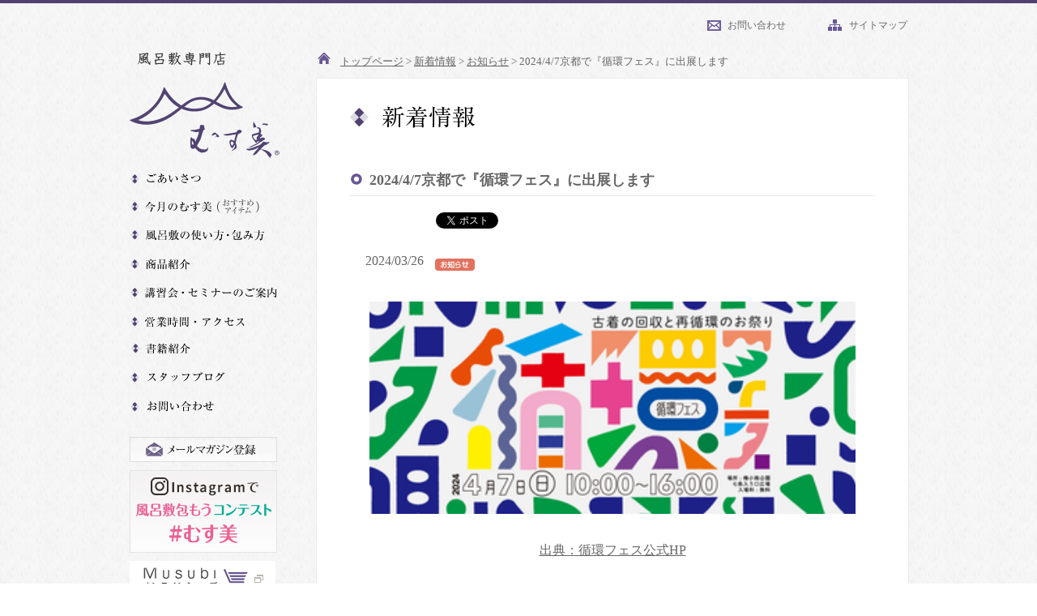

--- FILE ---
content_type: text/html
request_url: https://www.kyoto-musubi.com/news/announce/202447.html
body_size: 5821
content:
<!DOCTYPE html PUBLIC "-//W3C//DTD XHTML 1.0 Transitional//EN" "http://www.w3.org/TR/xhtml1/DTD/xhtml1-transitional.dtd">
<html xmlns="http://www.w3.org/1999/xhtml" xml:lang="ja" lang="ja">
<head>
<meta http-equiv="Content-Type" content="text/html; charset=UTF-8" />
<meta http-equiv="Content-Style-Type" content="text/css" />
<meta http-equiv="Content-Script-Type" content="text/javascript" />
<meta name="description" content="京都　和文化研究所 風呂敷(ふろしき)専門店「むす美」のホームページ。" />

<link rel="stylesheet" href="https://www.kyoto-musubi.com/css/import.css" type="text/css" media="all" />
<script type="text/javascript" src="https://www.kyoto-musubi.com/js/onoff.js"></script>
<script type="text/javascript" src="https://www.kyoto-musubi.com/js/heightLine.js"></script>


<link rel="stylesheet" href="https://www.kyoto-musubi.com/css/jquery.lightbox-0.5.css" type="text/css" media="all" />
<script type="text/javascript" src="https://www.kyoto-musubi.com/js/lightbox/jquery.js"></script>
<script type="text/javascript" src="https://www.kyoto-musubi.com/js/lightbox/jquery.lightbox-0.5.js"></script>
<script type="text/javascript" src="https://www.kyoto-musubi.com/js/lightbox/lightbox-place.js"></script>





<script type="text/javascript" src="https://www.kyoto-musubi.com/js/jquery.min.js"></script>
<script type="text/javascript">
    jQuery.noConflict();
</script>
<script type="text/javascript" src="https://www.kyoto-musubi.com/js/scroll.js"></script>
<script type="text/javascript" src="https://www.kyoto-musubi.com/js/mouseover.js"></script>


<script type="text/javascript">
 // PCサイトをスマートフォンで見たときだけリンク表示
    if ((navigator.userAgent.indexOf('iPhone') > 0 || navigator.userAgent.indexOf('iPad') > -1) || navigator.userAgent.indexOf('iPod') > 0 || navigator.userAgent.indexOf('Android') > 0) {
    document.write ('<div id="spSite"><p><a href="https://www.kyoto-musubi.com/" id="btnSpsite"><img src="/img/common/sptop.png" width="560" height="80"></a></p></div>');
    }
</script>

<title>2024/4/7京都で『循環フェス』に出展します | 新着情報 | 風呂敷(ふろしき)専門店　むす美(R)</title>
</head>
<body>
<!-- Google Tag Manager -->
<noscript><iframe src="//www.googletagmanager.com/ns.html?id=GTM-WPRD2F"
height="0" width="0" style="display:none;visibility:hidden"></iframe></noscript>
<script>(function(w,d,s,l,i){w[l]=w[l]||[];w[l].push({'gtm.start':
new Date().getTime(),event:'gtm.js'});var f=d.getElementsByTagName(s)[0],
j=d.createElement(s),dl=l!='dataLayer'?'&l='+l:'';j.async=true;j.src=
'//www.googletagmanager.com/gtm.js?id='+i+dl;f.parentNode.insertBefore(j,f);
})(window,document,'script','dataLayer','GTM-WPRD2F');</script>
<!-- End Google Tag Manager -->
<a name="pagetop" id="pagetop"></a>
<div id="cover">
<div id="header">
<ul><li class="header_icn1"><a href="https://www.kyoto-musubi.com/inquiry/index.php">お問い合わせ</a></li><li class="header_icn2"><a href="https://www.kyoto-musubi.com/sitemap.html">サイトマップ</a></li></ul>
</div>

<div id="contents">
<div id="side">
<div id="logo"><a href="https://www.kyoto-musubi.com/"><img src="https://www.kyoto-musubi.com/img/common/logo.gif" alt="風呂敷(ふろしき)専門店 むす美(R)" width="185" height="131" /></a></div>


<ul>
<li><a href="https://www.kyoto-musubi.com/greeting/index.html"><img src="https://www.kyoto-musubi.com/img/common/menu01_off.gif" alt="ごあいさつ" width="185" height="30" /></a></li>
<li><a href="https://www.kyoto-musubi.com/musubi/index.html"><img src="https://www.kyoto-musubi.com/img/common/menu02_off.gif" alt="今月のむす美" width="185" height="30" /></a></li>
<li><a href="https://www.kyoto-musubi.com/wrap/index.html"><img src="https://www.kyoto-musubi.com/img/common/menu03_off.gif" alt="風呂敷の使い方・包み方" width="185" height="30" /></a></li>
<li><a href="https://www.kyoto-musubi.com/product/index.html"><img src="https://www.kyoto-musubi.com/img/common/menu04_off.gif" alt="商品紹介" width="185" height="30" /></a></li>
<li><a href="https://www.kyoto-musubi.com/event/index.html"><img src="https://www.kyoto-musubi.com/img/common/menu05_off.gif" alt="講習会・セミナーのご案内" width="185" height="30" /></a></li>
<li><a href="https://www.kyoto-musubi.com/shopdata/tokyo.html#access"><img src="https://www.kyoto-musubi.com/img/common/menu06_off.gif" alt="営業時間・アクセス" width="185" height="30" /></a></li>
<li><a href="https://www.kyoto-musubi.com/shopdata/book.html"><img src="https://www.kyoto-musubi.com/img/common/menu09_off.gif" alt="書籍紹介" width="185" height="30" /></a></li>
<li><a href="https://www.kyoto-musubi.com/blog/index.html"><img src="https://www.kyoto-musubi.com/img/common/menu07_off.gif" alt="スタッフブログ" width="185" height="30" /></a></li>
<li><a href="https://www.kyoto-musubi.com/inquiry/"><img src="https://www.kyoto-musubi.com/img/common/menu08_off.gif" alt="お問い合わせ" width="185" height="30" /></a></li>
</ul>


<div class="side_bnr01"><a href="https://www.kyoto-musubi.com/mailmagazine/index.php" class="jquery-hover"><img src="https://www.kyoto-musubi.com/img/common/bnr_mail_mag.gif" alt="メールマガジン登録" width="182" height="31" /></a></div>
<div class="side_bnr08"><a href="//www.kyoto-musubi.com/news/tokyo/instagram.html#more" target="_blank" class="jquery-hover"><img src="/img/common/insta_bna_side.jpg"></a></div>
<div class="side_bnr02"><a href="https://musubi-online.com/" target="_blank" class="jquery-hover"><img src="https://www.kyoto-musubi.com/img/common/bnr_onlineshop.gif" alt="オンラインショップ" width="180" height="43" /></a></div>
<div class="side_bnr03"><a href="http://www.ymds.co.jp" target="_blank" class="jquery-hover"><img src="https://www.kyoto-musubi.com/img/common/bnr_corp.gif" alt="山田繊維株式会社" width="180" height="43" /></a></div>
<div class="side_bnr09"><a href="https://www.instagram.com/furoshiki_musubi/?hl=ja" target="_blank" class="jquery-hover"><img src="/img/common/bnr_insta.gif"></a></div>
<div class="side_bnr04"><a href="http://twitter.com/#!/musubi_yamada" target="_blank" class="jquery-hover"><img src="https://www.kyoto-musubi.com/img/common/bnr_twitter.png" alt="twitter" width="105" height="22" /></a></div>
<div class="side_bnr05"><a href="http://www.facebook.com/furoshiki.musubi" target="_blank" class="jquery-hover"><img src="https://www.kyoto-musubi.com/img/common/bnr_facebook.png" alt="faecebook" width="87" height="25" /></a></div>



</div>
<div id="main">
<h1>


  <a href="https://www.kyoto-musubi.com/">トップページ</a> &gt; 
<a href="https://www.kyoto-musubi.com/news/">新着情報</a>



 &gt; <a href="https://www.kyoto-musubi.com/news/announce/">お知らせ</a>

  &gt; <span class="b_crumb_title">2024/4/7京都で『循環フェス』に出展します</span>



</h1>



<div id="page2">
<h2><img src="https://www.kyoto-musubi.com/img/news/h2_title.gif" alt="新着情報" width="116" height="28" /></h2>
<h3 id="h3_line">2024/4/7京都で『循環フェス』に出展します</h3>
<div id="b-sns-wrap">
<ul id="b-sns">
<li class="fb-like"><iframe src="//www.facebook.com/plugins/like.php?href=https%3A%2F%2Fwww.kyoto-musubi.com%2Fnews%2Fannounce%2F202447.html&amp;layout=button_count&show_faces=true&width=120&action=like&colorscheme=light&height=21" scrolling="no" frameborder="0" style="border:none; overflow:hidden; width:100px; height:21px;" allowTransparency="true"></iframe>
</li>
<li class="twitter-button"><a href="https://twitter.com/share" class="twitter-share-button">ツイート</a><script>!function(d,s,id){var js,fjs=d.getElementsByTagName(s)[0];if(!d.getElementById(id)){js=d.createElement(s);js.id=id;js.src="//platform.twitter.com/widgets.js";fjs.parentNode.insertBefore(js,fjs);}}(document,"script","twitter-wjs");</script>
<li class="hatena-button"><a href="//b.hatena.ne.jp/entry/https://www.kyoto-musubi.com/news/announce/202447.html" class="hatena-bookmark-button" data-hatena-bookmark-layout="standard" title="このエントリーをはてなブックマークに追加"><img src="//b.st-hatena.com/images/entry-button/button-only.gif" alt="このエントリーをはてなブックマークに追加" width="20" height="20" style="border: none;" /></a><script type="text/javascript" src="//b.st-hatena.com/js/bookmark_button.js" charset="utf-8" async="async"></script>
</li><li class="plusone-button"><script type="text/javascript" src="https://apis.google.com/js/plusone.js"></script><span class="HOGE"><g:plusone size="medium" href="https://www.kyoto-musubi.com/news/announce/202447.html"></g:plusone></span></li></ul>
</div>
<div style="clear:both;"></div>
<div class="padding-box20" style="margin-top:15px;">
<div class="n-date">2024/03/26


<img src="https://www.kyoto-musubi.com/img/news/icn_oshirase.gif" alt="お知らせ" width="49" height="15" />
</div>

<a href="https://www.kyoto-musubi.com/news/assets_c/2024/03/240318event_junkan-thumb-350x153-20499-20502.html" onclick="window.open('https://www.kyoto-musubi.com/news/assets_c/2024/03/240318event_junkan-thumb-350x153-20499-20502.html','popup','width=350,height=153,scrollbars=no,resizable=no,toolbar=no,directories=no,location=no,menubar=no,status=no,left=0,top=0'); return false"><img src="https://www.kyoto-musubi.com/news/assets_c/2024/03/240318event_junkan-thumb-350x153-20499-thumb-600x262-20502.png" width="600" height="262" alt="240318event_junkan.pngのサムネイル画像" class="mt-image-center" style="text-align: center; display: block; margin: 0 auto 20px;" /></a>
<a href="https://junkan-fes.com/contents/" target="_blank"><class="mt-image-center" style="text-align: center; display: block; margin: 0 auto 20px;" />出典：循環フェス公式HP</a><ul>
<strong>■『循環フェス』イベント概要</strong><ul>
日時：2024年4月7日（日）10:00-16:00<ul>
　　＊雨天順延：予備日 2024年6月16日(日)</ul>
場所：梅小路公園 七条入口広場<ul>
入場料：無料</ul>
出店内容：展示+物販</ul>
<br>
『循環フェス』は2022年にスタートした、京都を中心にZ世代やReuse(リユース)にまつわるプレイヤーとつくる、<strong>新しい「循環」のムーブメント</strong>を生み出していくイベントです。<ul>
<br>
イベントでは使用済衣服の回収ボックス『RELEASE⇔CATCH（リリース・キャッチ）』による古着の回収や、回収された古着のうち<strong>お気に入りのものを3点まで¥0でお持ち帰り</strong>いただける『¥0Market』を開催しています。<ul>
<a href="https://www.kyoto-musubi.com/news/assets_c/2024/03/240315junkan_enent3-20505.html" onclick="window.open('https://www.kyoto-musubi.com/news/assets_c/2024/03/240315junkan_enent3-20505.html','popup','width=1138,height=247,scrollbars=no,resizable=no,toolbar=no,directories=no,location=no,menubar=no,status=no,left=0,top=0'); return false"><img src="https://www.kyoto-musubi.com/news/assets_c/2024/03/240315junkan_enent3-thumb-600x130-20505.jpg" width="600" height="130" alt="240315junkan_enent3.jpg" class="mt-image-center" style="text-align: center; display: block; margin: 0 auto 20px;" /></a>
<a href="https://www.kyoto-musubi.com/news/assets_c/2024/03/240315junkan_enent2-20496.html" onclick="window.open('https://www.kyoto-musubi.com/news/assets_c/2024/03/240315junkan_enent2-20496.html','popup','width=1134,height=243,scrollbars=no,resizable=no,toolbar=no,directories=no,location=no,menubar=no,status=no,left=0,top=0'); return false"><img src="https://www.kyoto-musubi.com/news/assets_c/2024/03/240315junkan_enent2-thumb-600x128-20496.jpg" width="600" height="128" alt="240315junkan_enent2.jpg" class="mt-image-center" style="text-align: center; display: block; margin: 0 auto 20px;" /></a>
<a href="https://junkan-fes.com/contents/" target="_blank"><class="mt-image-center" style="text-align: center; display: block; margin: 0 auto 20px;" />出典：循環フェス公式HP</a><ul>

ほかにも気軽にリユースやリサイクルに触れることができる<strong>ワークショップや展示、トークショー</strong>などのステージイベント、安心安全な食材で美味しいフードマルシェなど、参加者の皆さんが楽しみながら循環を知ることができる企画が詰まったイベントです。<ul>
<br>
<strong>□会場へのアクセス</strong><ul>
梅小路公園 七条入り口広場</ul>
(京都市下京区観喜寺町56-3)<ul>
【会場までは公共交通機関でお越しください】</ul>
電車の場合<ul>
・JR嵯峨野線「梅小路京都西」駅下車すぐ</ul>
・「京都」駅（JR・地下鉄・近鉄）中央口より塩小路通を西へ徒歩約15分<ul>
<br>
<strong>■むす美の出展について</strong><ul>
今、「FUROSHIKI」は<strong>繰り返し使えるサスティナブルなアイテム</strong>として海外からも注目を集めています。</ul>
<br>
約500種類のオリジナルデザインには、オーガニックコットンや再生ポリエステルなど<strong>環境に配慮した素材</strong>や、<strong>アウトドアやレイニーシーズンに便利な撥水加工</strong>など<strong>幅広いラインナップ</strong>を展開しています。<ul>

<a href="https://www.kyoto-musubi.com/news/assets_c/2024/03/240315shop_palette_wall-20509.html" onclick="window.open('https://www.kyoto-musubi.com/news/assets_c/2024/03/240315shop_palette_wall-20509.html','popup','width=800,height=359,scrollbars=no,resizable=no,toolbar=no,directories=no,location=no,menubar=no,status=no,left=0,top=0'); return false"><img src="https://www.kyoto-musubi.com/news/assets_c/2024/03/240315shop_palette_wall-thumb-600x269-20509.jpg" width="600" height="269" alt="240315shop_palette_wall.jpg" class="mt-image-center" style="text-align: center; display: block; margin: 0 auto 20px;" /></a>
循環フェス』では余剰布を使ったオリジナルパネルで、<strong>むす美のサスティナブルな取り組み</strong>や、ふろしきが<strong>学校や社会の中で活用されている事例</strong>をご紹介します。<ul>
<br>
ふろしきラッピングやバッグ等の展示を通して<strong>簡単・便利な活用法</strong>もお伝えします。</ul>
オーガニックコットンなど環境に配慮した素材にこだわった、選りすぐりの<strong>ふろしきの販売</strong>もいたします。<ul>
<br>
フリーマーケット、マルシェ、ワークショップ、展示と盛りだくさんの『循環フェス』。ぜひお気軽にお立ち寄りください。</ul>
<br>
<a href="https://www.kyoto-musubi.com/news/assets_c/2024/03/%E7%94%BB%E5%83%8F%E3%80%8001-20512.html" onclick="window.open('https://www.kyoto-musubi.com/news/assets_c/2024/03/%E7%94%BB%E5%83%8F%E3%80%8001-20512.html','popup','width=2220,height=3106,scrollbars=no,resizable=no,toolbar=no,directories=no,location=no,menubar=no,status=no,left=0,top=0'); return false"><img src="https://www.kyoto-musubi.com/news/assets_c/2024/03/%E7%94%BB%E5%83%8F%E3%80%8001-thumb-600x839-20512.jpg" width="600" height="839" alt="画像　01.jpg" class="mt-image-center" style="text-align: center; display: block; margin: 0 auto 20px;" /></a>
<a href="https://www.kyoto-musubi.com/news/assets_c/2024/03/%E7%94%BB%E5%83%8F%E3%80%8002-20515.html" onclick="window.open('https://www.kyoto-musubi.com/news/assets_c/2024/03/%E7%94%BB%E5%83%8F%E3%80%8002-20515.html','popup','width=2149,height=3035,scrollbars=no,resizable=no,toolbar=no,directories=no,location=no,menubar=no,status=no,left=0,top=0'); return false"><img src="https://www.kyoto-musubi.com/news/assets_c/2024/03/%E7%94%BB%E5%83%8F%E3%80%8002-thumb-600x847-20515.jpg" width="600" height="847" alt="画像　02.jpg" class="mt-image-center" style="text-align: center; display: block; margin: 0 auto 20px;" /></a>
<a href="https://junkan-fes.com/contents/" target="_blank"><class="mt-image-center" style="text-align: center; display: block; margin: 0 auto 20px;" />循環フェス公式HP</a><ul>


</div><!---//padding-box20-->





</div><!---//page---->
</div><!---//main---->






<div id="bottom"><div id="bottom-iner" class="clearfix">
<div id="bottom-l">
<div class="bottom-t"><img src="https://www.kyoto-musubi.com/img/common/bottom_title.gif" alt="風呂敷専門店「むす美」" width="228" height="32" /></div>
<div class="bottom-lut01"><img src="https://www.kyoto-musubi.com/img/common/bottom_tenpo_img.jpg" alt="" width="135" height="119" /></div>

<div class="bottom-lut02"><p>むす美は風呂敷メーカーの山田繊維株式会社が運営するオフィシャルショップです。<br />
店頭で取扱いの商品はオンラインショップでもお買い求めいただけます。</p>
<a href="http://musubi-online.com/" target="_blank" class="jquery-hover"><img src="https://www.kyoto-musubi.com/img/common/bottom_bnr01.jpg" alt="MUSUBI" width="221" height="78" id="bottom-lut04" /></a><a href="https://www.kyoto-musubi.com/shopdata/tokyo.html">東京店</a>　TEL：03-5414-5678<br>　<a href="https://www.kyoto-musubi.com/shopdata/kyoto.html">京都店</a>　TEL：075-212-7222<br />
<br />
</div></div>
<div id="bottom-r">
<div class="bottom-r-iner clearfix">
<ul class="list1">
<li class="list1-h"><a href="https://www.kyoto-musubi.com/index.html">HOME</a></li>

<li><a href="https://www.kyoto-musubi.com/greeting/index.html">ごあいさつ</a></li>
<li><a href="https://www.kyoto-musubi.com/musubi/index.html">今月のむす美</a></li>
<li><a href="https://www.kyoto-musubi.com/wrap/index.html">風呂敷の使い方・包み方</a></li>
<li><a href="https://www.kyoto-musubi.com/product/index.html">商品紹介</a></li>
<li><a href="https://www.kyoto-musubi.com/event/index.html">講習会・セミナーのご案内</a></li>
<li><a href="https://www.kyoto-musubi.com/shopdata/book.html">書籍紹介</a></li>
<li><a href="https://www.kyoto-musubi.com/shopdata/index.html">営業時間・アクセス</a></li>
<li><a href="https://www.kyoto-musubi.com/blog/index.html">スタッフブログ</a></li>
</ul>
<ul class="list2">
<li><a href="https://www.kyoto-musubi.com/inquiry/">お問い合わせ</a></li>
<li><a href="https://www.kyoto-musubi.com/mailmagazine/index.php">メルマガ登録</a></li>
<li><a href="https://www.kyoto-musubi.com/sitemap.html">サイトマップ</a></li>
</ul>
</div>
</div></div></div>
</div><!---//bottom---->
</div><!---//contents---->


<div id="footer"><div id="footer2">
<p>copyright 2013  Yamada sen-i CO.,LTD. All rights reserved. </p>
<img src="https://www.kyoto-musubi.com/img/common/footer_logo.gif" alt="むす美" width="163" height="20" id="footerlogo" />
</div></div>
<div id="page-scroll"><a href="#cover"><img src="https://www.kyoto-musubi.com/img/common/btn_pagetop.gif" width="31" height="31" /></a></div>

<script>
    document.addEventListener('DOMContentLoaded', function () {
  // デバイス判定：ポインターが精細（マウス等）ならPCとみなす
  const isPointerFine = window.matchMedia("(pointer: fine)").matches;

    if (isPointerFine) {
        // bodyにイベントを委譲
        document.body.addEventListener('contextmenu', function (e) {
            if (e.target.tagName === 'IMG' && !e.target.dataset.allowContext) {
                e.preventDefault();
            }
        });
  }
});
</script>





</body>
</html>


--- FILE ---
content_type: text/html; charset=utf-8
request_url: https://accounts.google.com/o/oauth2/postmessageRelay?parent=https%3A%2F%2Fwww.kyoto-musubi.com&jsh=m%3B%2F_%2Fscs%2Fabc-static%2F_%2Fjs%2Fk%3Dgapi.lb.en.OE6tiwO4KJo.O%2Fd%3D1%2Frs%3DAHpOoo_Itz6IAL6GO-n8kgAepm47TBsg1Q%2Fm%3D__features__
body_size: 161
content:
<!DOCTYPE html><html><head><title></title><meta http-equiv="content-type" content="text/html; charset=utf-8"><meta http-equiv="X-UA-Compatible" content="IE=edge"><meta name="viewport" content="width=device-width, initial-scale=1, minimum-scale=1, maximum-scale=1, user-scalable=0"><script src='https://ssl.gstatic.com/accounts/o/2580342461-postmessagerelay.js' nonce="9H6LdgaobT1eXjNf-IQDQg"></script></head><body><script type="text/javascript" src="https://apis.google.com/js/rpc:shindig_random.js?onload=init" nonce="9H6LdgaobT1eXjNf-IQDQg"></script></body></html>

--- FILE ---
content_type: text/css
request_url: https://www.kyoto-musubi.com/css/import.css
body_size: 98
content:


@import "common.css";

@import "base.css";


@import "top.css";
@import "flexslider.css";

@import "page.css";

@import "form.css";

@import "blog.css"; 

@import "name.css"; 

--- FILE ---
content_type: text/css
request_url: https://www.kyoto-musubi.com/css/common.css
body_size: 11983
content:
@charset "UTF-8";
/* CSS Document */
/* 
---------------------------------------------------- */
.clear {
  clear: both;
  margin: 0;
  padding: 0;
  font-size: 0;
  line-height: 0;
}
.clearfix:after {
  display: block;
  clear: both;
  height: 0px;
  visibility: hidden;
  content: ".";
}
.clearfix {
  min-height: 1px; /*IE6、7対策*/
}
* html .clearfix {
  zoom: 1;
} /* IE6 */
*:first-child + html .clearfix {
  zoom: 1;
} /* IE7 */
#cover {
  position: relative;
}
/* スマホデバイスでPC閲覧中 *---------*/
#spSite {
  background: #51416F;
  padding: 20px 0;
}
#spSite p {
  width: 960px;
  margin: 0 auto;
  text-align: center;
}
#spSite p #btnSpsite {}
/* ヘッダー----------- */
#header {
  width: 960px;
  padding: 0px;
  height: 60px;
  margin-top: 0px;
  margin-right: auto;
  margin-bottom: 0px;
  margin-left: auto;
}
#header ul {
  list-style-type: none;
  display: inline;
  float: right;
  padding: 17px 0px 0px 0px;
  font-size: 90%;
}
#header ul li {
  list-style-type: none;
  display: inline;
}
#header ul li.header_icn1 {
  font-size: 80%;
  color: #0059bd;
  background-image: url(../img/common/icn_form.gif);
  background-repeat: no-repeat;
  background-position: left center;
  text-decoration: none;
  padding: 3px 50px 3px 28px;
}
#header ul li.header_icn2 {
  font-size: 80%;
  color: #0059bd;
  background-image: url(../img/common/icn_sitemap.gif);
  background-repeat: no-repeat;
  background-position: left center;
  text-decoration: none;
  padding: 3px 0px 3px 28px;
}
#header ul li a {
  color: #666666;
  text-decoration: none;
}
#header1 ul li a:hover {
  color: #cccccc;
}
.header-wide {
  padding: 0px 0px 0px 0px;
  width: 963px;
  margin: 0px auto;
}
#contents {
  width: 960px;
  padding: 0px 0px 0px 0px;
  margin: 0px auto;
}
/* サイドメニュー----------- */
#side {
  width: 185px;
  padding: 0px 0px 50px 0px;
  float: left;
}
#logo {
  padding: 0px 0px 0px 0px;
}
#header-menu-w {
  background-image: url(../img/common/menu_bg.jpg);
  background-repeat: repeat-x;
}
#header-menu {
  width: 1000px;
  margin: 0px auto;
}
#side ul {
  list-style-type: none;
  padding: 10px 0px 14px 0px;
}
#side li {
  list-style-type: none;
  padding: 0px 0px 5px 0px;
}
.side_bnr01 {
  padding: 5px 0px 10px 0px;
}
.side_bnr02 {
  padding: 0px 0px 9px 0px;
}
.side_bnr03 {
  padding: 0px 0px 24px 0px;
}
.side_bnr04 {
  padding: 0px 0px 7px 0px;
}
.side_bnr05 {
  padding: 0px 0px 21px 0px;
  background-image: url(../img/common/side_line.gif);
  background-repeat: repeat-x;
  background-position: bottom;
}
.side_bnr09 {
  padding: 21px 0px 7px 0px;
  background-image: url(../img/common/side_line.gif);
  background-repeat: repeat-x;
  background-position: top;
}
.side_bnr07 {
  padding: 21px 0px 11px 0px;
}
.side_bnr08 {
  margin-bottom: 10px;
}
#side.side-line {
  height: 2px;
  background-image: url(../img/common/side_line.gif);
  background-repeat: repeat-x;
}
/* bottom----- */
#bottom {
  clear: both;
  width: 100%;
  padding: 0px 0px 45px 0px;
}
#bottom-iner {
  background-image: url(../img/common/side_line.gif);
  background-repeat: repeat-x;
  background-position: center top;
}
#bottom-l {
  font-size: 82%;
  line-height: 150%;
  float: left;
  padding: 0px 0px 0px 0px;
}
#bottom-r {
  float: right;
  width: 268px;
}
.bottom-t {
  padding: 28px 0px 18px 0px;
}
.bottom-lut01 {
  float: left;
  width: 160px;
}
.bottom-lut01 img {
  border: 5px solid #FFF;
}
.bottom-lut02 {
  float: left;
  width: 510px;
}
.bottom-lut02 p {
  padding: 0px 0px 10px 0px;
}
#bottom-lut03 {
  margin: 19px 0px 0px 0px;
}
#bottom-lut04 {
  float: right;
  padding: 12px 0px 0px 0px;
}
.bottom-r-iner {
  padding: 0px 0px 0px 23px;
  margin: 42px 0px 0px 0px;
  background-image: url(../img/common/botoom_v_line.gif);
  background-repeat: repeat-y;
  background-position: left center;
}
#bottom-r ul.list1 {
  width: 155px;
  list-style-type: none;
  float: left;
  padding: 0px 0px 0px 0px;
}
#bottom-r ul.list2 {
  width: 80px;
  list-style-type: none;
  float: right;
  padding: 20px 0px 0px 0px;
}
#bottom-r ul li {
  padding: 4px 0px 4px 12px;
  list-style-type: none;
  background-image: url(../img/common/ul_dot2.gif);
  background-position: left center;
  background-repeat: no-repeat;
  font-size: 80%;
  line-height: 100%;
}
#bottom-r ul li.list1-h {
  padding: 0px 0px 0px 12px;
  background-image: url(../img/common/ul_dot1.gif);
  background-position: left center;
  margin: 0px 0px 10px 0px;
  background-repeat: no-repeat;
}
#bottom-r a:link, #bottom-r a:visited {
  color: #666666;
  text-decoration: underline;
}
/* footer-- */
#page-scroll {
  position: fixed !important;
  position: absolute;
  bottom: 90px;
  right: 45px;
}
#footer {
  margin: 0px 0px 0px 0px;
  width: 100%;
  clear: both;
  height: 40px;
  background-image: url(../img/common/footer_bg.gif);
  background-repeat: repeat;
}
#footer2 {
  padding: 0px 0px 0px 0px;
  width: 960px;
  margin: 0px auto;
}
#footer2 p {
  color: #FFF;
  font-size: 83%;
  padding: 10px 0px 0px 0px;
  float: left;
}
#footerlogo {
  margin: 0px;
  padding: 10px 0px 0px 0px;
  float: right;
}
/* contents-- */
#main {
  width: 730px;
  float: right;
  padding: 0px 0px 50px 0px;
}
#main h1 {
  margin: 0px;
  background-image: url(../img/common/anker_icn.gif);
  background-repeat: no-repeat;
  background-position: left top;
  padding-top: 0px;
  padding-right: 0px;
  padding-bottom: 8px;
  padding-left: 30px;
  font-size: 80%;
}
#main h1 a:link, #main h1 a:visited {
  color: #666666;
  text-decoration: underline;
}
#main h2 {
  margin: 0px 0px 46px 0px;
  padding: 0px 0px 0px 40px;
  background-image: url(../img/common/h2_title_icn.gif);
  background-repeat: no-repeat;
  background-position: left center;
}
#main .cat-icon {
  margin-bottom: 2px;
}
#main h3 {
  margin: 0px 0px 10px 0px;
  padding: 0px 0px 0px 22px;
  background-image: url(../img/news/h3_title_icn.gif);
  background-repeat: no-repeat;
  background-position: left center;
  font-weight: bolder;
}
#main h3#h3_line {
  background-image: url(../img/news/h3_title_icn.gif);
  background-repeat: no-repeat;
  background-position: left 10px;
  font-weight: bolder;
  border-bottom-width: 1px;
  border-bottom-style: solid;
  border-bottom-color: #EBEBEB;
  line-height: 100%;
  font-size: 110%;
  margin-top: 0px;
  margin-right: 0px;
  margin-bottom: 10px;
  margin-left: 0px;
  padding: 10px 0px 10px 25px;
}
#main p {
  text-align: justify;
  text-justify: inter-ideograph;
}
#page {
  margin: 0px;
  background-color: #FFF;
  padding: 33px 40px 40px 40px;
  color: #666666;
  width: 650px;
  border-width: 1px;
  border-style: solid;
  border-color: #EBEBEB;
}
#page2 {
  margin: 0px;
  background-color: #FFF;
  padding: 33px 40px 40px 40px;
  color: #666666;
  width: 650px;
  border-width: 1px;
  border-style: solid;
  border-color: #EBEBEB;
  min-height: 827px;
  height: auto !important;
  height: 827px;
}
#page:after {
  content: "";
  display: block;
  clear: both;
}
.body-side-space {
  padding: 0px 20px 0px 20px;
}
.sq-title {
  background-image: url(../img/mailmagazine/icn_subtitle.gif);
  background-repeat: no-repeat;
  background-position: left center;
  padding-top: 0px;
  padding-right: 0px;
  padding-bottom: 0px;
  padding-left: 20px;
  font-weight: bolder;
  margin: 0px 0px 3px 0px;
  color: #514070;
  font-size: 110%;
  line-height: 100%;
}
.sq-title2 {
  background-image: url(../img/mailmagazine/icn_subtitle.gif);
  background-repeat: no-repeat;
  background-position: left center;
  padding-top: 0px;
  padding-right: 0px;
  padding-bottom: 0px;
  padding-left: 20px;
  font-weight: bolder;
  margin: 0px 0px 3px 0px;
  line-height: 100%;
}
.p10 {
  padding: 10px 0px 0px 0px;
}
.p20 {
  padding: 0px 0px 20px 0px;
}
.p25 {
  padding: 0px 0px 25px 0px;
}
.p-t5 {
  padding: 5px 0px 0px 0px;
}
.p-t20 {
  padding: 20px 0px 0px 0px;
}
.p-t30 {
  padding: 30px 0px 0px 0px;
}
.p30 {
  padding: 0px 0px 30px 0px;
}
.p-t17 {
  padding: 17px 0px 0px 0px;
}
.p-t15 {
  padding: 15px 0px 0px 0px;
}
.p-b15 {
  padding: 0px 0px 10px 0px;
}
/* -- */
hr.line1 {
  border: 1px #EBEBEB solid;
  height: 1px;
}
/* mtページナビ-- */
.page_navi {
  text-align: center;
  padding: 30px 0px 0px 0px;
  clear: both;
  margin-bottom: 3px;
}
.page_navi li {
  list-style-type: none;
  display: inline;
  padding: 0px 0px 0px 0px;
}
.page_navi a {
  text-decoration: none;
  color: #666666;
}
.page_navi a:link, .page_navi a:visited {
  text-decoration: none;
  color: #666666;
}
.page_navi a:hover {
  text-decoration: none;
  color: #666666;
}
.page_navi li .link_page {
  border: 1px solid #CCC;
  padding: 5px 8px 5px 8px;
}
.page_navi li .current_page {
  border: 1px solid #CCC;
  padding: 5px 8px 5px 8px;
  background-color: #CCC;
}
/* font-- */
.txt-purple {
  color: #51416F;
}
.txt-red {
  color: #FF3300;
}
.txt-darkred {
  color: #CC0000;
}
.txt-size150 {
  font-size: 200%;
}
.txt-size100 {
  font-size: 130%;
  line-height: 1.8em;
} /* 文字サイズ 16px  */
.txt-size90 {
  font-size: 110%;
  line-height: 1.6em;
} /* 文字サイズ 14px  */
.txt-size80 {
  font-size: 90%;
  line-height: 1.4em;
} /* 文字サイズ 12px  */
.txt-size70 {
  font-size: 83%;
  line-height: 1.2em;
} /* 文字サイズ 10px  */
/* layout-- */
.l-right {
  float: right;
}
.l-left {
  float: left;
}
.l-center {
  text-align: center;
}
/* link-- */
a:link, a:visited {
  color: #666666;
  text-decoration: underline;
}
a:hover {
  color: #CCC;
  text-decoration: underline;
}
a.graylink:link, a.graylink:visited {
  color: #999;
  text-decoration: underline;
}
a.graylink:hover {
  color: #CCC;
  text-decoration: underline;
}
a.darkgraylink:link, a.darkgraylink:visited {
  color: #666666;
  text-decoration: underline;
}
a.darkgraylink:hover {
  color: #777;
  text-decoration: underline;
}
a.purplelink:link, a.purplelink:visited {
  color: #665391;
  text-decoration: underline;
}
a.purplelink:hover {
  color: #836BBB;
  text-decoration: underline;
}
a.bluelink:link, a.bluelink:visited {
  color: #336699;
  text-decoration: underline;
}
a.bluelink:hover {
  color: #3E7EBD;
  text-decoration: underline;
}
a.darkbluelink:link, a.darkbluelink:visited {
  color: #003366;
  text-decoration: underline;
}
a.darkbluelink:hover {
  color: #003366;
  text-decoration: underline;
}
/*ボタン*/
.btn_conts {
    text-align: center;
    margin: 0 auto 0;
  }
  .btn_conts .go_contact {
    width: 50%;
    margin: 30px auto 30px;
    text-align: center;
    font-size: 15px;
    font-weight: bold;
    position: relative;
    display: inline-block;
    border: solid 1px #000;
  }
  .btn_conts .go_contact p {
    width: 100%;
    padding: 15px 0;
    text-align: center;
    position: relative;
    display: inline-block;
    color: #000 !important;
    line-height: 1.5;
  }
  .btn_conts .go_contact p a:hover {
    color: #fff !important;
    text-decoration: none !important;
  }
  .btn_conts .go_contact p span {
    font-size: 14px;
    font-weight: normal;
  }
  .btn_conts .go_contact:after {
    display: block;
    content: "";
    position: absolute;
    width: 7px;
    height: 7px;
    border-top: 1px solid #000;
    border-right: 1px solid #000;
    transform: rotate(45deg);
    -webkit-transform: rotate(45deg);
    top: 48%;
    right: 15px;
    margin-top: -2px;
  }
  @media (max-width: 767px) {
    .btn_conts .go_contact {
      width: 90%;
      margin: 30px auto 30px;
      text-align: center;
      position: relative;
      display: inline-block;
    }
    .btn_conts .go_contact p {
      font-size: 13px !important;
      font-weight: 400 !important;
      padding-top: 19px;
    }
  }
/* フォーム------- */
.box120 {
  width: 120px;
}
.box140 {
  width: 140px;
}
.box145 {
  width: 145px;
}
.box150 {
  width: 150px;
}
.box180 {
  width: 180px;
}
.box190 {
  width: 190px;
}
.box240 {
  width: 240px;
}
.box270 {
  width: 270px;
}
.box320 {
  width: 320px;
}
.box350 {
  width: 350px;
}
.box380 {
  width: 380px;
}
.box430 {
  width: 430px;
}

--- FILE ---
content_type: text/css
request_url: https://www.kyoto-musubi.com/css/base.css
body_size: 1363
content:
@charset "UTF-8";
/* CSS Document */




@charset "utf-8";
/* ----------------------------------------------
	This style definition is initiarize.
------------------------------------------------- */

body, p, div, dl , dt , dd , ul , ol , li , h1, h2 , h3, h4 , h5 , h6 , pre , form , fieldset , input , textarea , p , blockquote , th , td { 
	margin: 0px;
	padding: 0px;
	
}


body {
	color: #666666;
	font-size: 80%;
	font-family: 'Yu Gothic Medium', '游ゴシック Medium', 'ヒラギノ角ゴ Pro W3', 'Hiragino Kaku Gothic Pro W3', 'メイリオ', 'ＭＳ Ｐゴシック', 'Arial', 'verdana',sans-serif;
line-height: 1.5em;
	margin: 0px;
	padding: 0px;
	background-image: url(../img/common/bg.jpg);
	background-repeat: repeat;
	border-top-width: 4px;
	border-top-style: solid;
	border-top-color: #51416F;
	
	}

	

table {
	border-collapse: collapse;
	border-spacing: 0;
}

fieldset , img { 
	border: 0;
	vertical-align: bottom;
}

address , caption , cite , code , dfn , em  , th , var {
	font-style: normal;
	font-weight: normal;
}

ol , ul {
	list-style: none;
}

caption , th {
	text-align: left;
}

h1 , h2 , h3 , h4 , h5 , h6 {
	font-size: 100%;
	font-weight: normal;
}

q:before , q:after {
	content: '';
}

abbr , acronym {
	border: 0;
}

textarea {
	font-size: 100%;
	font-family: "メイリオ", Verdana, "ＭＳ Ｐゴシック", sans-serif;
}


--- FILE ---
content_type: text/css
request_url: https://www.kyoto-musubi.com/css/top.css
body_size: 5149
content:
/* コンテンツ右----- */
#top-main {
  width: 736px;
  float: right;
  padding: 0px 0px 45px 0px;
}
.main-box-wrap {
  width: 740px;
}
.main-box-wrap2 {
  width: 740px;
  margin-top: 30px;
}
:root .main-box-wrap {
  width: 740px;
} /* IE以外-- */ :root .main-box-wrap2 {
  margin-top: 30px;
} /* IE以外-- */
.main-box {
  float: left;
  width: 310px;
  background-color: #FFF;
  padding: 20px;
  margin: 0px 0px 0px 2px;
}
.main-box2 {
  float: left;
  width: 310px;
  background-color: #FFF;
  padding: 20px;
  margin: 0px 0px 0px 30px;
}
:root .main-box {
  float: left;
  width: 310px;
  background-color: #FFF;
  padding: 20px;
  margin: 30px 0px 0px 2px;
}
:root .main-box2 {
  float: left;
  width: 310px;
  background-color: #FFF;
  padding: 20px;
  margin: 30px 0px 0px 30px;
}
.main-box h2, .main-box2 h2 {
  float: left;
  background-image: url(../img/top/h2_bg.gif);
  background-repeat: no-repeat;
  background-position: left center;
  margin-bottom: 20px;
  padding-top: 0px;
  padding-right: 0px;
  padding-bottom: 0px;
  padding-left: 20px;
}
.main-box h3, .main-box2 h3 {
  padding: 10px 0px 0px 0px;
  color: #475A8D;
  text-decoration: underline;
}
.main-box-new {
  padding: 0px 4px 4px 0px;
}
.main-box h3 a:hover, .main-box2 h3 a:hover {
  color: #475A8D;
  text-decoration: none;
}
.main-box p, .main-box2 p {
  text-align: justify;
  text-justify: inter-ideograph;
  padding: 10px 0px 0px 0px;
}
.main-box_go1 {
  float: right;
  background-image: url(../img/common/glay_arrow.gif);
  background-repeat: no-repeat;
  background-position: left center;
  padding: 0px 0px 0px 9px;
}
.main-box_go1 a:link {
  color: #666666;
  text-decoration: none;
}
.main-box_go1 a:link, .main-box_go1 a:visited {
  color: #666666;
  text-decoration: none;
}
.main-box_go1 a:hover {
  color: #666666;
  text-decoration: none;
}
/* スクロールバー--- */
#mycustomscroll {
  width: 350px;
  height: 277px;
  overflow: scroll;
  /* IE overflow fix, position must be relative or absolute*/
  position: relative;
  margin-top: 18px;
}
.scrollgeneric {
  line-height: 1px;
  font-size: 1px;
  position: absolute;
  top: 0;
  left: 0;
}
.vscrollerbase {
  width: 5px;
}
.vscrollerbar {
  width: 5px;
  background-color: #cccccc;
}
.hscrollerbase {
  height: 5px;
  background-color: white;
}
.hscrollerbar {
  height: 4px;
  background-color: #666666;
}
/* 新着情報--- */
.top-news {
  float: left;
  width: 350px;
  padding: 35px 0px 0px 0px;
  font-size: 90%;
}
.top-inner {
  clear: both;
  padding: 0px 0px 10px 0px;
  background-image: url(../img/common/side_line.gif);
  background-repeat: repeat-x;
  background-position: center bottom;
}
.top-news h2 {
  float: left;
  padding: 0px 0px 4px 0px;
}
.top-news ul {
  float: right;
  list-style-type: none;
  padding: 0px 0px 0px 0px;
  display: inline;
}
.top-news ul li {
  list-style-type: none;
  padding: 0px 0px 0px 0px;
  display: inline;
}
dl.newslist {
  padding: 0px 0px 20px 0px;
}
dl.newslist dt {
  color: #333333;
}
.newslist img {
  padding: 0px 0px 5px 10px;
}
.newslist a {
  color: #666666;
  text-decoration: underline;
}
.newslist a:hover {
  color: #666666;
  text-decoration: none;
}
.top-news hr, .top-facebook hr {
  border: 0;
  height: 2px;
  background-image: url(../img/common/side_line.gif);
  background-repeat: repeat-x;
}
/* show-facebook--- */
#wall {
  height: 900px\9; /* IE8 以下 */
  *height: 900px; /* IE7 以下 */
  _height: 900px; /* IE6 */
}
#wall:not(:target) {
  height: 900px\9; /* IE9 */
}
.top-facebook {
  float: right;
  width: 350px;
  padding: 35px 0px 0px 0px;
  font-size: 90%;
}
.top-facebook h2 {}
/* slider under--- */
div.top-btn-box {
  width: 730px;
  margin: 30px auto 0 auto;
  padding: 0;
  overflow: hidden;
}
div.top-btn-box-l {
  float: left;
  width: 350px;
  margin: 0;
  padding: 0:
}
div.top-btn-box-r {
  float: right;
  width: 350px;
  margin: 0;
  padding: 0:
}
/*----背景色塗り用ボタン(色は直接ｐタグにいれる)----*/
.btn_conts_back {
  text-align: center;
  margin: 0 auto 0;
}
.btn_conts_back .go_contact {
  width: 35%;
  margin: 40px auto 20px;
  text-align: center;
  font-size: 15px;
  font-weight: bold;
  position: relative;
  display: inline-block;
}
.btn_conts_back .go_contact p {
  width: 100%;
  font-size: 15px!important;
  padding: 15px 0!important;
  text-align: center;
  position: relative;
  display: inline-block;
  border: 1px solid #000;
  color: #000;
  text-decoration: none !important;
  line-height: 1.5!important;
  box-sizing: border-box;
  text-transform: uppercase;
  font-weight: bold;
}
.btn_conts_back .go_contact p a:hover {
  color: #fff !important;
  text-decoration: none !important;
}
.btn_conts_back .go_contact p span {
  font-size: 14px;
  font-weight: normal;
}
.btn_conts_back .go_contact:after {
  display: block;
  content: "";
  position: absolute;
  width: 10px;
  height: 10px;
  border-top: 2px solid #fff;
  border-right: 2px solid #fff;
  transform: rotate(45deg);
  -webkit-transform: rotate(45deg);
  top: 50%;
  right: 20px;
  margin-top: -3px;
}
@media (max-width: 767px) {
  .btn_conts_back .go_contact {
    width: 80%;
  }
}

--- FILE ---
content_type: text/css
request_url: https://www.kyoto-musubi.com/css/flexslider.css
body_size: 3600
content:

 
/* Browser Resets */
.flex-container a:active,
.flexslider a:active,
.flex-container a:focus,
.flexslider a:focus  {outline: none;}
.slides,
.flex-control-nav,
.flex-direction-nav {margin: 0; padding: 0; list-style: none;} 


   

/* ===============================================
★スライドショー
=============================================== */


.flexslider {margin: 0; padding: 0; }
.flexslider .slides > li {display: none; -webkit-backface-visibility: hidden;} /* Hide the slides before the JS is loaded. Avoids image jumping */
.flexslider .slides img {width: 736px; display: block; margin: 0 auto;}
.flex-pauseplay span {text-transform: capitalize;}


.flexslider_btn {
	position: absolute;
	top: 620px; z-index: 18;
	background-image: url(../img/common/flexslider_bg_w.png);
	background-repeat: repeat-x;
	height: 56px;
	width: 100%;
}

/* Clearfix for the .slides element */
.slides:after {content: "."; display: block; clear: both; visibility: hidden; line-height: 0; height: 0;} 
html[xmlns] .slides {display: block;} 
* html .slides {height: 1%;}

/* No JavaScript Fallback */
/* If you are not using another script, such as Modernizr, make sure you
 * include js that eliminates this class on page load */
.no-js .slides > li:first-child {display: block;}


/* FlexSlider Default Theme
*********************************/
.flexslider {margin: 0 0 0px;  position: relative; zoom: 1;}
.flex-viewport {max-height: 421px; -webkit-transition: all 1s ease; -moz-transition: all 1s ease; transition: all 1s ease;}
.loading .flex-viewport {max-height: 426px;}
.flexslider .slides {zoom: 1;}

.carousel li {margin-right: 5px}

/* 横の次へ前へのナビゲーション */
.flex-direction-nav li a {width: 45px; height: 45px;  display: block;position: absolute; top: 47%; cursor: pointer; text-indent: -9999px;}
.flex-direction-nav li .flex-next  {
	background-position: 0 0;
	background-image: url(../img/top/flexslider_btn2.png);
	background-repeat: no-repeat;
	right: 25px;
width: 21px;
	height: 21px;
}
.flex-direction-nav li .flex-prev {
	left: 25px;
width: 21px;
	height: 21px;
	background-image: url(../img/top/flexslider_btn.png);
	background-repeat: no-repeat;
	background-position: 0 0;
}


.flexslider:hover .flex-next {opacity: 0.8; right: 25px;}
.flexslider:hover .flex-prev {opacity: 0.8; left: 25px;}



/*three-maru*/
.flex-control-nav {
	width: 97%; 
	position: absolute;
	 top: 390px;
	  padding-right: 0px;  z-index:20; text-align: right;}

.flex-control-nav li {
	display: inline-block;
	zoom: 1;
*display: inline;	margin-top: 0;
	margin-right: 4px;
	margin-bottom: 0;
	margin-left: 4px;
	text-indent: -9999px;
}
.flex-control-paging li a{
	width: 11px;
	height: 11px;
	display: block;
	cursor: pointer;

	font-size: 0px;
	
	background-position: center top;
	background-image: url(../img/top/flexslider_dot1.gif);
	background-repeat: no-repeat;
}
.flex-control-paging li a:hover {  }
.flex-control-paging li a.flex-active { 

background-position: center top;
	background-image: url(../img/top/flexslider_dot2.gif);
	background-repeat: no-repeat;
	
cursor: default; 


 }

.flex-control-thumbs {margin: 5px 0 0; position: static; overflow: hidden;}
.flex-control-thumbs li {width: 25%; float: left; margin: 0;}
.flex-control-thumbs img {width: 100%; display: block; opacity: .7; cursor: pointer;}
.flex-control-thumbs img:hover {opacity: 1;}
.flex-control-thumbs .flex-active {opacity: 1; cursor: default;}

@media screen and (max-width: 860px) {
  .flex-direction-nav .flex-prev {opacity: 1; left: 0;}
  .flex-direction-nav .flex-next {opacity: 1; right: 0;}
}

--- FILE ---
content_type: text/css
request_url: https://www.kyoto-musubi.com/css/page.css
body_size: 21190
content:
@charset "UTF-8";

.shop-image {
	width: 600px;
	margin: 0 auto 40px auto;
}

.shop-ch {
	width: 600px;
	margin: 0 auto;
	position: relative;
	height: 73px;
}
.shop-ch li:first-child {
	position:absolute;
	left:0px;
	
}
.shop-ch li:last-child {
	position:absolute;
	left:290px;
}
.shop-ch li:first-child a {
	width: 290px;
	height: 73px;
	display: block;
	background:url(../img/shopdata/shop_btn01_off.png);
}

.shop-ch li:last-child a {
	width: 310px;
	height: 73px;
	display: block;
	background:url(../img/shopdata/shop_btn02_off.png);
}

.shop-ch li:first-child .active {
	background:url(../img/shopdata/shop_btn01_on.png);
	z-index:100;
}
.shop-ch li:last-child .active {
	background:url(../img/shopdata/shop_btn02_on.png);
	z-index:100;
}

.shop-btn {
	width: 600px;
	margin: 0 auto 40px auto;
	text-align: center;
	padding-top: 40px;
}
.bna-area {
	width: 600px;
	margin: 0 auto;
}
.bna-area img {
	margin-bottom: 10px;
}

/* greeting-- */	

.g-l2{
	padding: 0px 0px 45px 0px;
}

.g-l{
	clear:both;

	}

.g-l-right{
	float:right;
		width: 310px;
		padding: 40px 0px 40px 0px;
	}
	
.g-l-left{
	float:left;
	width: 310px;
	padding: 40px 0px 40px 0px;
	}
	
	.g-txt01{
background-image: url(../img/common/arrow_ue.gif);
	background-repeat: no-repeat;
	background-position: left center;
	padding: 3px 0px 3px 18px;
	margin-top: 3px;
	}	
	
	
/* news- */

.n-pulldown{
	background-position: left center;
	padding: 20px;

	background-color: #F6F6F6;	
	margin-top: 20px;
	margin-right: 0px;
	margin-bottom: 0px;
	margin-left: 0px;	
	}
.n-pulldown-l {
	float:left;
		width: 330px;
}
.n-pulldown-r{
	float:right;
	background-image: url(../img/common/arrow_ue.gif);
	background-repeat: no-repeat;
	background-position: left center;
	padding: 3px 0px 3px 18px;	
	}
	
.padding-box20{
	padding: 0px 20px 20px 20px;
	}
	
	.padding-box20 img{
	padding: 10px 0px 10px 0px;
	}
	
.n-list	{	padding: 0px 20px 0px 20px;
}
		
	
dl.n-newslist{
	padding: 20px 0px 20px 0px;
	border-bottom-width: 1px;
	border-bottom-style: dotted;
	border-bottom-color: #CCC;
	
}

.n-newslist img{
	padding: 0px 0px 3px 10px;
	}
	
.n-newslist a{
	color: #666666;
	text-decoration: underline;
	}
.n-newslist a:hover{
	color: #666666;
	text-decoration: none;
	}

.n-date{
		padding: 0px 0px 25px 0px;
		
}.n-date img{
		padding: 0px 0px 3px 10px;
}




/* product-- */

.p-layout1{
	border: 1px solid #D8D8D8;
	background-color: #F6F5F5;
	margin-top: 25px;
	margin-right: 0px;
	margin-bottom: 25px;
	margin-left: 0px;
	padding-top: 10px;
	padding-right: 94px;
	padding-bottom: 10px;
	padding-left: 94px;
}
.p-layout1 p{
	background-image: url(../img/product/icn_loupe.gif);
	background-repeat: no-repeat;
	background-position: left center;
	padding-left: 24px;
	text-align: center;
}

.p-layout2{
	border: 1px solid #D8D8D8;
	background-color: #F6F5F5;
	margin-top: 25px;
	margin-right: 0px;
	margin-bottom: 25px;
	margin-left: 0px;
	padding-top: 10px;
	padding-right: 0px;
	padding-bottom: 10px;
	padding-left: 94px;
}
.p-layout2 p{
	background-image: url(../img/product/icn_loupe.gif);
	background-repeat: no-repeat;
	background-position: left center;
	padding-left: 24px;
	text-align: left;
}




.p-sub_title{
	background-image: url(../img/product/icn_subtitle.gif);
	background-repeat: no-repeat;
	background-position: left center;
	padding-left: 20px;
	font-weight: bold;
	margin-bottom: 5px;
		line-height:100%;
	font-size: 110%;
}
.p-lineup{

 margin: 25px 20px 10px 20px;
}



.p-box0{
	width:280px;
	float: left;

	 margin: 0px 0px 0px 0px;
	
}

.p-box1{
	width:280px;
	float: right;
	
	 margin: 0px 0px 0px 0px;
	
}
.p-box0 p,.p-box1 p{
	padding-top: 5px;
}
.p-lineup-img{
	 display: block;
	position: relative;
	height:180px;
}

.p-lineup-new{
 top:0px; 
 left:0px; 
 position: absolute;

}
.p-bnr{
	text-align: center;
	margin: 0px 0px 40px 0px;
	}
#p-bottom{
	width: 570px;
	background-color: #F6F5F5;
	margin-top: 30px;
	margin-right: 0px;
	margin-bottom: 0px;
	margin-left: 20px;
padding: 20px 20px 20px 20px;
}

.p-bottom-l{

	float: left;
	border-right-width: 1px;
	border-right-style: solid;
	border-right-color: #CCC;
	width:270px;
	padding: 0px 40px 0px 0px;
}

/* musibi-- */
#mu-contents {
	padding: 12px 25px 0px 25px;
}

.l-date{
	float:right;
	padding: 3px 25px 0px 0px;
	color: #999999;
}
#mu-contents img{
	padding: 0px 0px 5px 0px;
	}
	
#mu-contents table td.p0 {
	padding: 0px 0px 30px 0px;
	vertical-align: top;	
 }
 
#mu-contents table td.p1 {
	width:280px;
	padding: 0px 0px 20px 0px;
	vertical-align: top;	
	
 }
#mu-contents table td.p2 {
	padding: 0px 0px 20px 40px;
	width:320px;
	vertical-align: top;
	border: 1px solid #fff;
 }

table td {
	vertical-align: top;	
}
	
.mu-lineup{
 margin: 20px -75px 0px 0px;
}

.mu-lineup:after {
	content: "";
	display: block;
	clear: both;
}

.mu-lineup img{
	padding: 0px 0px 3px 0px;
}	
.mu-lineup img.cat-icon02 {
	margin: 4px 0 3px;
}
.mu-box{
	width:200px;
	display: inline-block;
	vertical-align: top;
	margin: 0px 20px 25px 0px;
}
	
.mu-title{
	padding: 3px 0px 3px 0px;
	}
#mu-bottom{
	text-align: center;	
	clear:both;
	}
	

/* event-- */
.sub-title-p   {
	background-image: url(../img/news/h3_title_icn.gif);
	background-repeat: no-repeat;
	background-position: left center;
	font-weight: bolder;
	border-bottom-width: 1px;
	border-bottom-style: solid;
	border-bottom-color: #EBEBEB;
	
	margin-top: 30px;
	margin-right: 0px;
	margin-bottom: 0px;
	margin-left: 0px;
	padding: 10px 0px 10px 25px;
	font-size: 110%; 
	line-height:100%;
	}
	
	
.e-margin{margin: 20px 19px 50px 19px;}
.e-margin2{margin: 27px 19px 37px 19px}

.e-btn{
	margin: 25px 0px 0px 0px;
	text-align:center;
	}
	
.e-btn img{
	margin: 0px 11px 0px 11px;
	}

.e-btn2{
	margin: 0px 0px 0px 0px;
	text-align: center;		}
	


.e-btn2-txt{
    padding: 18px 0px 0px 0px;	
	text-align: center;	
		
}
table.e-table {
    border-top: 1px solid #EBEBEB;
    border-left: 1px solid #EBEBEB;
    width: 100%;
    border-collapse: collapse;
    text-align: left;
}
  table.e-table th {
	padding: 15px 15px 12px 15px;
	border-right: 1px solid #EBEBEB;
	border-bottom: 1px solid #EBEBEB;
	background-color: #F6F6F6;
	font-weight: normal;
	vertical-align: top;
	width: 155px;
}
table.e-table th.th-r {
	padding: 15px 15px 12px 15px;
	border-right: 1px solid #EBEBEB;
	border-bottom: 1px solid #EBEBEB;
	background-color: #F6F6F6;
	font-weight: normal;
	vertical-align: top;
	width: 130px;
	text-align: right;
}
 
 
 table.e-table th.m100 {
	padding: 15px 15px 12px 15px;
	border-right: 1px solid #EBEBEB;
	border-bottom: 1px solid #EBEBEB;
	background-color: #F6F6F6;
	font-weight: normal;
	vertical-align: top;
	width: 70px;
}

 table.e-table td {
 padding: 15px 15px 12px 15px;
    border-right: 1px solid #EBEBEB;
    border-bottom: 1px solid #EBEBEB;
	vertical-align: top;
}
 table.e-table td span{
	display:block;
	text-indent:-0.6em;
}

.indent{
	display:block;
	text-indent:-0.5em;
}

.e-box {
    padding: 20px 20px 20px 20px;
    border: 1px solid #ccc;

   
}

.e-box-l{
	float:left;
	width:310px;
	font-size: 90%;
}

.e-box-r{
	float:right;
}



/* shopdata-- */
.s-padding{
	  margin: 25px 22px 0px 22px;
	
}

.s-subt{
	background-image: url(../img/mailmagazine/icn_subtitle.gif);
	background-repeat: no-repeat;
	background-position: left center;
	padding-top: 0px;
	padding-right: 0px;
	padding-bottom: 0px;
	padding-left: 20px;
	font-weight: bolder;
	margin: 0px 0px 18px 0px;
	color: #514070;
	font-size: 110%;
	line-height: 100%;
	text-align: left;
}


.s-layout01{
	float: left;
	width:300px;
}

.s-layout02{
padding-bottom: 45px;	
}




.s-padding iframe{
padding-top: 5px;
padding-bottom: 25px;
}


.s-box_group{
	clear:left;
}

.s-box{
	float: left;
	padding-right: 19px;
	width:135px;
	padding-top: 8px ;
}
.s-box_e{
	float: left;
	padding-right: 0px;
	width:135px;
	padding-top: 8px;
}

* html .s-box{
	float: left;
	padding-right: 16px;
	width:135px;
	padding-top: 8px ;
}
 
.s-box img,.s-box_e img{border: 2px solid #CCC;	}
.s-box p,.s-box_e p{
	line-height: 1.4em;
	padding-top: 9px;
	padding-bottom: 20px;	
}



table.s-table {
	
	
	
    border-top: 1px solid #E6E6E6;
    border-left: 1px solid #E6E6E6;
    width: 100%;
    border-collapse: collapse;
    text-align: left;
}
  table.s-table th {
	padding: 10px 15px 10px 15px;
	border-right: 1px solid #E6E6E6;
	border-bottom: 1px solid #E6E6E6;
	background-color: #F6F6F6;
	font-weight: bolder;
	vertical-align: top;
	width: 150px;
}

  table.s-table td {
padding: 10px 15px 10px 15px;
    border-right: 1px solid #ccc;
    border-bottom: 1px solid #ccc;
	vertical-align: top;
}
.s-weblink{
	padding: 0px 0px 5px 5px;
}

.s-hr{
	border-top-width: 1px;
	border-top-style: solid;
	border-top-color: #EBEBEB;
	height: 1px;
}


/* shopdata(book)-- */

.s_top-txt{
	padding: 0px 0px 30px 0px;
	
}

.s_book_box{
	clear:left;
	padding: 5px 19px 33px 20px;
	
}
.s_book_l{
	float: left;
	width:178px;
	text-align: center;
}

.s_book_r{
	float: left;
	width:400px;
	padding: 0px 0px 0px 24px;
	
}
.s-btn{
	margin: 11px 0px 0px 0px;
	
}

.s_book_midashi{
	padding: 0px 0px 20px 0px;
	font-weight: bolder;
	font-size: 110%; line-height: 1.6em; 
}
.s_book_txt{
	padding: 0px 0px 20px 0px;

}
.s_book_bottom{
	padding: 20px 20px 20px 20px;
	background-color: #F6F6F6;	
	margin: 10px 0px 0px 0px;
}

.s_book_bottom2{
	padding: 28px 28px 28px 28px;
	border: 3px solid #EBEBEB;
	margin: 32px 0px 0px 0px;
}


.s_book_bottom2 ul {
	padding: 15px 0px 15px 0px;
	
}
.s_book_bottom2 ul li {
	padding: 3px 0px 3px 0px;
	line-height: 100%;	
}
.s_book_bottom2 ul li.s_1{background-image: url(../img/shopdata/icn_1.gif);
	background-repeat: no-repeat;
	background-position: left center; padding-left: 26px;}
	
.s_book_bottom2 ul li.s_2{background-image: url(../img/shopdata/icn_2.gif);
	background-repeat: no-repeat;
	background-position: left center; padding-left: 26px;}
	
	.s_book_bottom2 ul li.s_3{background-image: url(../img/shopdata/icn_3.gif);
	background-repeat: no-repeat;
	background-position: left center; padding-left: 26px;}
	
	
	
/* exhibition-- */
.ex-margin{
		margin: 20px 19px 0px 19px;
}
.ex-margin2{
		margin: 25px 19px 10px 19px;
}
	.ex-layout0{
	padding: 25px 0px 0px 0px;

}
.ex-layout1{
	padding: 0px 0px 30px 0px;

}
.ex-btn{
	padding: 25px 0px 10px 0px;
}

.ex-subtitle    {
	background-image: url(../img/exhibition/ex-subtitle_icn.gif);
	background-repeat: no-repeat;
	background-position: left center;
	font-weight: bolder;
	border-bottom-width: 1px;
	border-bottom-style: solid;
	border-bottom-color: #EBEBEB;
	line-height:100%;
	font-size: 110%;
	margin-top: 30px;
	margin-right: 0px;
	margin-bottom: 10px;
	margin-left: 0px;
	padding: 10px 0px 10px 25px;	
	}
	
	
	table.ex-table {

    border-top: 1px solid #EBEBEB;
    border-left: 1px solid #EBEBEB;
    width: 100%;
    border-collapse: collapse;
    text-align: left;
}
table.ex-table td.ex_gray {
	padding: 9px 15px 7px 15px;
	border-right: 1px solid #EBEBEB;
	border-bottom: 1px solid #EBEBEB;
	background-color: #F6F6F6;
	vertical-align: top;
	width: 160px;
}

  table.ex-table td {
padding: 9px 15px 7px 15px;
    border-right: 1px solid #EBEBEB;
    border-bottom: 1px solid #EBEBEB;
	vertical-align: top;
}

table.ex-table th {
	padding: 9px 15px 7px 15px;
	border-right: 1px solid #EBEBEB;
	border-bottom: 1px solid #EBEBEB;
	background-color: #F6F6F6;
	vertical-align: top;
	width: 70px;
}

.ex-ml{
	padding-right: 25px;
}
.ex-btn2{
	margin: 25px 0px 20px 0px;
}

.ex-center{
	padding-top: 10px;
	text-align: center;
}


/*exhibition (backnumber)-- */

.ex_down
{
	background-image: url(../img/exhibition/bk_pulldown_bg.jpg);
	background-repeat: no-repeat;
	background-position: left top;
	height: 41px;
	width: 649px;
}

.accordion-atten{
	background-image: url(../img/product/icn_loupe.gif);
	background-repeat: no-repeat;
	background-position: left center;
	padding-left: 24px;
	 margin:0px 0px 20px 0px;
	
}

#accordion { 	 }
#accordion2,#accordion3,#accordion4 { margin:0px 0px 0px 0px;  }
.accordion {    }
.accordion dt {
	cursor:pointer;
	background-image: url(../img/exhibition/bk_pulldown_bg.jpg);
	background-repeat: no-repeat;
	background-position: left top;
	height: 41px;
	width: 604px;
	font-weight: bolder;
	padding-top: 10px;
	padding-right: 0px;
	padding-bottom: 10px;
	padding-left: 45px;

	}

	
.accordion .open  {
	background-image: url(../img/exhibition/bk_pulldown_bg2.jpg);
	background-repeat: no-repeat;
	background-position: left top;
	height: 41px;
	width: 604px;}
	
	
.accordion dd{overflow:hidden;  padding:0px 18px 0px 18px;}




.ex-b-m1{ margin:0px 20px 0px 20px;}

.ex-b-wrap{  /*ie6対策-- */
	width: 620px;
}

.ex-b-box1{
	padding:0px 0px 10px 0px;
	margin: 0px 19px 0px 0px;
	float:left;
	width:190px;
	font-weight: bolder;
	}

.ex-b-box1e{
padding:0px 0px 24px 0px;
margin: 0px 0px 0px 0px;
float:left;
width:190px;
font-weight: bolder;
}

.ex-b-box1 p,.ex-b-box1e p{
	padding-top: 5px;
	font-weight: normal;
}
.ex-b-box1 img,.ex-b-box1e img{padding-top: 5px;}
#ex-b-btn{ margin:0px 0px 45px 170px;　}





/* wrap-- */
#w-snap-lineup ul {
	padding: 20px 0;
}

#w-snap-lineup ul li{
	float: left;
	padding-right: 10px;
	padding-left:10px;
	padding-bottom:20px;
}

#w-snap-wrap{ 
  padding: 20px 0px 0px 0px;
  	border: 1px solid #EBEBEB;	
}


#w-snap-lineup {
  padding: 0px 0px 0px 20px;
	 }

#w-snap-lineup p{ 
 
  
}

#w-snap-lineup p a{ 
    display:block; 
	 
    float:left; 
    width:170px; 
    height:110px; 
    line-height:110px; 
    overflow:hidden; 
    position:relative; 
    z-index:1; 
	 padding:0px 19px 20px 0px; 
	      margin:0px 20px 20px 0px;  
} 
#w-snap-lineup p a img{ 
    float:left; 
    position:absolute;
	width:170px;

} 

 .w-snap-layout1 {
	background-image: url(../img/product/icn_loupe.gif);
	background-repeat: no-repeat;
	background-position: left center;
	padding-left: 24px;
	text-align: left;
	    margin:0px 0px 10px 0px; 
}

.w-f-btn1{
	margin: 0px 20px 10px 490px;
}


/* wrap(how-to)-- */



.how-box1{
	 width:500px;
border: 1px solid #3FC;

}
.how-box2{
	float: left
	padding: 0px 20px 0px 0px;
}


.how-box1s{
border: 1px solid #3FC;
	display:block;
	float: left
	}
	
	
	
.how-title {
	background-image: url(../img/common/arrow_yoko.gif);
	background-repeat: no-repeat;
	background-position: left center;
	padding-left: 12px;
	font-weight: bolder;
}
.howto-box-m{
	padding: 33px 0px 0px 0px;	
	
}
.howto-box-wrap{
	border-bottom-width: 1px;
	border-bottom-style: solid;
	border-bottom-color: #EBEBEB;
	padding: 0px 0px 25px 0px;	
	
}


.howto-box1{
	 width:140px;
	   margin:0px 29px 0px 0px; 
	   float:left;
}
.howto-box1e{
	 width:140px;
	   margin:0px 0px 0px 0px; 
	   float:left;
}


.howto-box1 p,.howto-box1e p,.howto-box2 p,.howto-box3 p{
		padding-top: 5px;
	
}

.howto-box1 img,.howto-box1e img,.howto-box2 img,.howto-box3 img{
		padding-bottom: 5px;
	
}
.howto-box2{
	 width:300px;
	   margin:0px 30px 0px 0px; 
	   float:left;
}

.howto-box2-r{
	 padding: 0px 0px 0px 160px;	
}


.howto-box3{
	 width:300px;
	   margin:0px 0px 0px 0px; 
	   float:left;
}


.wrap-lut1{padding: 17px 0px 17px 0px;	}
.ml34{padding: 0px 30px 0px 0px;}
ul#w-ul{ padding: 0px 0px 15px 0px;	}

p.m10{padding-bottom: 10px;}

.wrap-tejyun{
	border-width: 1px;
	border-style: solid;
	border-color: #EBEBEB;
	padding: 21px 0px 21px 21px;	
}

.wrap-tejyun-m{
	padding: 0px 0px 25px 0px;	
	
}

.wrap-tejyun-b{
	text-align:center;
	 padding: 25px 0px 50px 0px;	
}

.wrap-tejyun-p{
	 width:200px;
	   padding:0px 24px 15px 0px; 
	   float:left;
}
.wrap-tejyun-pe{
	 width:200px;
	   margin:0px 0px 15px 0px; 
	   float:left;
}


.wrap-tejyun-p img,.wrap-tejyun-pe img{
		padding-bottom: 5px;
}




ul#wrap-bottom{
	
}

.wrap-workbtn {
	text-align:center;
	padding:0px 0px 50px 0px;
	}


ul#wrap-bottom li{
		   margin:0px 10px 10px 0px; 
		      float:left;
}
ul#wrap-bottom li.w-nomartin{
		   margin:0px 0px 10px 0px; 
		      float:left;
}


.howto-book{
	padding: 12px 20px 12px 20px;
	background-color: #F6F6F6;
}

.howto-book img{
	float: left;
	padding: 0px 20px 0px 0px;
}

.howto-book p{
	padding: 12px 0px 0px 0px;

}

/* wrap(7change)-- */
#wrap-anker-list ul {
padding: 0px 0px 7px 1px;

}

#wrap-anker-list ul li{
	background-image: url(../img/common/arrow_yoko2.gif);
	background-repeat: no-repeat;
	background-position: left center;
	padding: 0px 13px 0px 22px;
	list-style-type: none;
	display: inline;
	margin: 0px 0px 60px 0px;
	
}





.w-7c-contents{
	
	margin: 0px 20px 60px 20px;
}
.w-7c-contents-e{

	margin: 0px 20px 0px 20px;
}

.w-7c-contents img{

}

.w-m38{padding: 38px 0px 0px 0px; font-weight: bolder;}
.w-m2{
	padding: 7px 0px 8px 0px;
	font-weight: bolder;
}




.wrap-7c-m{
	padding: 30px 0px 0px 0px;	

}


.wrap-7c-p{
	 width:190px;
	   padding:0px 18px 23px 0px; 
	   float:left;
}
.wrap-7c-pe{
	 width:190px;
	   padding:0px 0px 23px 0px; 
	   float:left;
}


.wrap-7c-p img,.wrap-7c-pe img{
		padding-bottom: 5px;
}


/* wrap(arekore)-- */

.are-m1{padding:0px 20px 0px 20px; }
.are-m2{padding:18px 0px 40px 0px; }
.are-m3{padding:30px 0px 40px 0px; }
.are-m4{padding:18px 0px 40px 0px; }
.are-m5{padding:40px 0px 40px 0px; }
.are-m6{padding:18px 0px 0px 0px; }
.are-m7{padding:20px 0px 20px 0px; }
.are-m8{padding:40px 0px 0px 0px; }
.are-m9{padding:30px 0px 20px 0px; }
.are-m10{padding:10px 0px 40px 0px; }
.are-m11{padding:5px 0px 40px 0px; }
.are-m12{padding:18px 0px 30px 0px; }
.are-box-wrap{ padding:20px 0px 45px 0px;}
.are-box-wrap2{ padding:0px 0px 0px 0px; }

.are-box-wrap3{ padding:20px 0px 0px 0px;  }

.are-m-t1ob20{ padding:10px 0px 25px 0px;}

.are-box-wrap4{
	border-bottom-width: 1px;
	border-bottom-style: solid;
	border-bottom-color: #EBEBEB;
	padding: 0px 0px 25px 0px;	
	
}

.are-box-wrap5{ padding:0px 0px 60px 0px;  }



.are-box1{
	 width:270px;
	   padding:0px 0px 0px 0px; 
	   float:left;
}
.are-box2{
	 width:270px;
	   padding:0px 0px 0px 0px; 
	   float:right;
}


.are-box-title{
	background-image: url(../img/product/icn_subtitle.gif);
	background-repeat: no-repeat;
	background-position: left center;
	padding-left: 20px;
	font-weight: bolder;
	margin-bottom: 5px;
		line-height:100%;
		font-size: 110%;
	
}

.are-box-title_s{
	background-image: url(../img/product/icn_subtitle.gif);
	background-repeat: no-repeat;
	background-position: left center;
	padding-left: 20px;
	font-weight: bolder;
	margin-bottom: 5px;
		line-height:100%;
	
	
}
.are-box-title_p{
	background-image: url(../img/product/icn_subtitle.gif);
	background-repeat: no-repeat;
	background-position: left center;
	padding-left: 20px;
	font-weight: bolder;
	margin-bottom: 5px;
		line-height:100%;
	font-size: 110%;
	color: #6B5792;
}
.are-box-title2{
	background-image: url(../img/common/icn_circle.gif);
	background-repeat: no-repeat;
	background-position: left center;
	padding-left: 20px;
	color: #6B5792;
		line-height:100%;
	font-size: 110%;
		font-weight: bolder;
}




.are-box1 img, .are-box2 img{
	padding-left: 40px;
	margin-bottom: 16px;
}

.are-box3{
padding:20px 0px 45px 0px;

}

.are-box3-r{ padding: 0px 0px 0px 300px;	}

.are-box4{
padding:10px 0px 25px 0px;

}

.are-box4-r{ padding: 0px 0px 0px 215px;	}

.are-box5{
padding:0px 0px 19px 0px;
margin: 0px 19px 0px 0px;
 float:left;
 	 width:190px;
}

.are-box5e{
padding:0px 0px 19px 0px;
margin: 0px 0px 0px 0px;
float:left;
 width:190px;
 
}
.are-box5 img,.are-box5e img{

margin: 3px 0px 3px 0px;

}

.are-box1 p,.are-box2 p,.are-box5 p,.are-box5e p,.are-box6 p,.are-box6e p{padding-top: 5px;}

.are-box6{
padding:0px 0px 10px 0px;
margin: 0px 30px 0px 0px;
 float:left;
 	 width:180px;
	 
}
.are-box6e{
padding:0px 0px 10px 0px;
margin: 0px 0px 0px 0px;
 float:left;
 	 width:180px;
	
}



table.are-table {
    border-top: 1px solid #F6F6F6;
    border-left: 1px solid #F6F6F6;
    width: 100%;
    border-collapse: collapse;
    text-align: left;
	border-collapse: collapse;
}
  table.are-table th {
	padding: 5px 5px 5px 10px;
	border-right: 1px solid #F6F6F6;
	border-bottom: 1px solid #F6F6F6;
	background-color: #F6F6F6;
	font-weight: bolder;
	vertical-align: top;	
}
table.are-table td.td1 {
	padding: 5px 5px 5px 10px;
	border-bottom: 1px solid #F6F6F6;
	border-right: none;
	vertical-align: top;
		 width:80px;
	
}
  table.are-table td {
    padding: 5px;
    border-right: 1px solid #F6F6F6;
    border-bottom: 1px solid #F6F6F6;
	vertical-align: top;
}


/* sitemap-- */

#sitemap_list {
padding: 18px 0px 0px 0px;
	
	
}

#sitemap_list ul {
padding: 0px 0px 0px 14px;
	
	
}

.sitemap_home{
	background-image: url(../img/sitemap/icn_li1.gif);
	background-repeat: no-repeat;
	background-position: left top;
	padding: 0px 0px 0px 15px;
	margin-bottom:13px;
}
#sitemap_list ul li{

	background-image: url(../img/sitemap/icn_li2.gif);
	background-repeat: no-repeat;
	background-position: left top;
	padding: 0px 0px 0px 15px;
	margin-bottom:10px;
	list-style-type: none;	
}
#sitemap_list ul li.li3{
	background-image: url(../img/sitemap/icn_li3.gif);
	background-repeat: no-repeat;
	background-position: left top;
	padding: 0px 0px 0px 15px;
	margin:10px 0px 10px 0px;
	list-style-type: none;	
}

#sitemap_list a:link ,a:visited  {
	color: #666666;
	text-decoration: underline;
	}
#sitemap_list  a:hover  {
	color: #777;
	text-decoration: underline;
	}	

--- FILE ---
content_type: text/css
request_url: https://www.kyoto-musubi.com/css/form.css
body_size: 5970
content:
@charset "UTF-8";




/* mailmagazine-- */

.m-subt{

	background-image: url(../img/mailmagazine/icn_subtitle.gif);
	background-repeat: no-repeat;
	background-position: left center;
	padding-top: 0px;
	padding-right: 0px;
	padding-bottom: 0px;
	padding-left: 20px;
	font-weight: bolder;
	margin: 20px 0px 10px 0px;
	font-size: 110%;
	line-height: 100%;
}

.m-margin1{
		padding-bottom: 50px;
}

/* exhibition- */
.e-f-box1{
background-color: #F6F6F6;
padding: 10px 15px 10px 15px;
margin: 0px 0px 10px 0px;
	
}
.e-f-m1{

padding: 5px 0px 0px 0px;
	
}
ul#e-f-m2{padding: 0px 0px 10px 0px;}
ul#e-f-m2 li{
	padding: 0px 10px 0px 0px;
	display: inline;
	list-style-type: none;
}

ul#e-f-m3{padding: 0px 0px 0px 0px;}
ul#e-f-m3 li{
	padding: 0px 10px 0px 0px;
	display: inline;
	list-style-type: none;
}

ul#e-f-m4{padding: 0px 0px 10px 0px;}
ul#e-f-m4 li{
	padding: 0px 20px 0px 0px;
	display: inline;
	list-style-type: none;
}

/* inquiry-- */
.i-m1{padding: 10px 0px 30px 0px;}
.i-m2{padding: 10px 0px 10px 0px;}
.i-m3{padding: 16px 0px 25px 0px;}
.i-m4{padding: 3px 0px 0px 0px;}
.i-m5{padding: 0px 0px 40px 0px;}
.i-m6{padding: 0px 0px 10px 0px;}
.i-f-box1{
	padding: 23px 0px 23px 23px;
	margin: 22px 0px 20px 0px;
	border: 3px solid #E6E6E6;
}
.i-f-box1-l{
	float: left;
	width: 270px;
	
}
.i-f-box1-r{
	float: right;
	width: 270px;
	
}
.i-sub_title{
	background-image: url(../img/product/icn_subtitle.gif);
	background-repeat: no-repeat;
	background-position: left center;
	padding-left: 20px;
	font-weight: bold;
	margin-bottom: 5px;
	line-height:100%;
	font-size: 110%;
	color: #6B5794;
}
.i-f-box2{
	padding: 0px 0px 0px 0px;
	margin: 10px 0px 36px 0px;
		border: 1px solid #E6E6E6;
}
.i-f-box2-l{
	float: left;
	width: 165px;
	background-color: #F6F6F6;
	padding: 10px 12px 10px 12px;
}
.i-f-box2-r{
		float: left;
	width: 250px;	
	padding: 10px 12px 10px 12px;
}


/* mailmagazine/exhibitionton/inquiry共通-- */

.m-flow{

	padding: 30px 0px 50px 0px;
	
}

.m-flow ul{
		list-style-type: none;
	padding: 40px 0px 40px 120px;
	display: inline;
}


.m-flow ul li{

	list-style-type: none;
	padding: 45px 10px 0px 0px;
	display: inline;
}

.m-flow2 ul{
		list-style-type: none;
	padding: 0px 0px 40px 120px;
	display: inline;
}


.m-flow2 ul li{

	list-style-type: none;
	padding: 0px 10px 0px 0px;
	display: inline;
}
#m-form {

}
#m-form table{
	width:100%;
border-top-width: 1px;
	border-top-style: dotted;
	border-top-color: #CCC;
    margin:5px 0px 10px 0px;
}
#m-form table th {
	width:26%;
	font-weight:normal;
	text-align:left;
	border-bottom-width: 1px;
	border-bottom-style: dotted;
	border-bottom-color: #CCC;
	vertical-align: top;
	padding: 14px 0px 14px 0px;
}


#m-form table tr{}
#m-form table td{
	border-bottom-width: 1px;
	border-bottom-style: dotted;
	border-bottom-color: #CCC;
		padding: 14px 0px 14px 0px;

}

#m-form label{
    margin:0 3px;
}

#m-form textarea.area1{
width: 300px;
    margin:0 3px;
background-color: #F7F7F7;
}

#m-form textarea.area2{
width: 420px;
height:96px;
    margin:0 3px;
background-color: #F7F7F7;
}


#m-form select {
	background-color: #F7F7F7;
	padding: 4px 0px 4px 0px;
	border: 1px solid #E4E4E4;
}

input.bgcontrol{
	background-color: #F7F7F7;
	padding: 4px 0px 4px 0px;
	border: 1px solid #E4E4E4;
}

input[type=text]{
	background-color: #F7F7F7;
	padding: 4px 0px 4px 0px;
	border: 1px solid #E4E4E4;
}

#m-form input[type=file]{
		background-color: #F7F7F7;
	padding: 4px 0px 4px 0px;
	border: 1px solid #E4E4E4;
}


#m-form input[type=radio],

#m-form input[type=checkbox] {
    margin-right:0.3em;

}
#m-form input[type=text]:hover,
#m-form [type=password]:hover,
#m-form textarea:hover,
#m-form input[type=text]:focus,
#m-form [type=password]:focus,
#m-form textarea:focus {
background-color: #eeeeee;
}


#m-form .button {
 text-align:center;
 margin:30px 0px  38px 0px;

}

#form-b-back:hover,#form-b-kakunin:hover,#form-b-myreset:hover,#form-b-send:hover{
	
	alpha(opacity=7);
-moz-opacity:0.7;
opacity:0.7;}

#form-b-kakunin{
	background-image: url(../img/common/form_go-kakunin.gif);
	background-repeat: no-repeat;
	background-position: center top;
	height: 35px;
	width: 164px;
	border:0px;
	margin-right:9px;
}

#form-b-myreset{
	background-image: url(../img/common/form_reset.gif);
	background-repeat: no-repeat;
	background-position: center top;
	height: 35px;
	width: 164px;
		border:0px;
		margin-left:9px;
}


#form-b-send{
	background-image: url(../img/common/form_send.gif);
	background-repeat: no-repeat;
	background-position: center top;
	height: 35px;
	width: 164px;
	border:0px;
	margin-left:9px;
}

#form-b-back{
	background-image: url(../img/common/form-go-_backpage.gif);
	background-repeat: no-repeat;
	background-position: center top;
	height: 35px;
	width: 164px;
	border:0px;
	margin-left:9px;
}


/*  コピーライト--------*/
.wtn_copyright{visibility:hidden;
height: 0px;
}


/* 確認・エラー画面(check,error)

--------------------------------------------------*/

#m-form #confirm td  {
    padding:1em;
}

/*入力エラー*/
#m-form strong.error {
	display:inline;
	padding:0;
	margin:0;
	border:0;
	background:none;
	color:#F00;
}



#m-form a:link ,#m-form a:visited  {
	color: #999;
	text-decoration: underline;
	}
#m-form a:hover  {
	color: #CCC;
	text-decoration: underline;
	}
	
	
	
/* Message()のメッセージ */
.message {
	text-align:center;
}

/*エラー*/

#m-form span.error{
	display:block;
	margin:1.5em 50px;
	padding:1.5em 0;
	background-color:#eeeeee;
	border:1px solid #CCC;
	text-align:center;
	color:#181710;
}



/*エラーなし*/
#m-form span.confirm{
	display:block;
	color:#51416F;
	border:solid 1px;
	border-color:#51416F;
	padding:10px;
}



/* 送信完了(completion.html)
--------------------------------------------------*/
#m-form .success {
margin:1.5em 50px;
padding:1.5em 0;
background-color:#eeeeee;
border:solid 1px #cccccc;
text-align:center;
color:#4e4c35;

}
#m-form .success2 {

padding:0px 10px 20px 20px;




}

--- FILE ---
content_type: text/css
request_url: https://www.kyoto-musubi.com/css/blog.css
body_size: 6169
content:
@charset "UTF-8";
/* CSS Document */

/* blog-- */

body{
	font-family: "游ゴシック Medium", "Yu Gothic Medium", "游ゴシック体",YuGothic;
	font-size: 16px;
	line-height: 1.9;
}

.b-contents2 img{
	width:100%;
	height: auto;
}
.b-contents img{
	width:100%;
	height: auto;
}

#b-l_left{
	float:left;
		width: 450px;	
	
}

#b-l_right{
	float:right;
		width: 170px;	
	
}

.b-day{
		padding: 0px 0px 5px 0px;
		color:#999999;
}

h3#b-h3 {
	margin: 0px 0px 27px 0px;
	padding: 0px 0px 0px 20px;
	background-image: url(../img/news/h3_title_icn.gif);
	background-repeat: no-repeat;
	background-position: left center;
	font-weight: bolder;
		font-size: 120%;
		color: #665391;
		line-height: 100%;
	}
	
.b-h3{
		font-weight: bolder;
		font-size: 110%;
		color: #665391;
		line-height: 100%;
		
}
.b-title{
	padding: 0px 0px 10px 0px;
	font-size: 110%;
	border-bottom-width: 1px;
	border-bottom-style: solid;
	border-bottom-color: #CCC;
	text-align: justify;
	text-justify: inter-ideograph;
	font-weight: bolder;
}
#b-l_left.post .b-title{
	color: #665391;
}
#b-sns-wrap{margin: 20px 0px 0px 0px; clear:both; }





ul#b-sns{
	padding: 0px 0px 0px 0px;
		display: inline;
		list-style-type: none;

}
ul#b-sns .fb-like{  float: left; padding-right: 7px;}
ul#b-sns .twitter-button{  padding-top: 0px;}
ul#b-sns .hatena-button{  padding-right: 7px; }
ul#b-sns .plusone-buttonn{ }
.HOGE div {*display: inline !important;} 
ul#b-sns li{
	list-style-type: none;
	display: inline;
}
iframe.twitter-share-button {width: 95px!important;}



.byline{
	padding: 5px 0px 0px 0px;
	font-size: 82%;
}
.txt-gray{
			color:#999999;
}
.b-contents {padding: 25px 0px 70px 0px;}
.b-contents2 {padding: 25px 0px 20px 0px;}
.b-contents img,.b-contents2 img{
	padding: 10px 0px 10px 0px;
	}
	
/* blog(side-area)-- */
.b-side-t {
	margin: 0px 0px 10px 0px;
	padding: 0px 0px 0px 25px;
	background-image: url(../img/common/icn_circle.gif);
	background-repeat: no-repeat;
	background-position: left center;
	font-weight: bolder;
	}

	#b-l_right table{
	float:right;
	font-size: 82%;
	width: 100%;
		} 

a.purplelink2:link ,a.purplelink2:visited  {
	color: #665391;
	text-decoration: none;
	font-size: 82%;
	}
a.purplelink2:hover  {
	color: #836BBB;
	text-decoration: underline;
	font-size: 82%;
	}

.b-side-c{
	padding: 0px 0px 0px 25px;
display:block;
	} 
	
	
.b-side-m-t{
	padding: 0px 0px 0px 20px;
	}
	
html>body .b-hack{
	height: 180px;
	padding-right: 0px;
	padding-bottom: 0px;
	padding-left: 0px;
} 
#b-l_right caption{
		text-align: center;
		font-weight: bold;
	} 	
	
	 
#b-l_right table th{
	padding: 4px;
	font-weight: bold;
		text-align: center;
	} 	
#b-l_right table td{
	font-size: 81%;
	padding: 4px;
	text-align: center;
	}  
.b-l_right-margin{
	padding-top: 0px;
	padding-right: 0px;
	padding-bottom: 30px;
	padding-left: 0px;
	}
	
.b-l_right-margin2{
	padding-top: 0px;
	padding-right: 0px;
	padding-bottom: 20px;
	padding-left: 0px;
	}
	
	
#b-l_right ul{padding: 0px 0px 0px 25px;}
#b-l_right ul li{padding: 0px 0px 5px 0px;}
	
#b-l_right .widget-rss{

}
#b-l_right .widget-rss img{
	padding: 0px 5px 0px 0px;
	vertical-align: middle;
}

#b-l_right .widget-rss a:link ,#b-l_right .widget-rss a:visited  {
	color: #666666;
	text-decoration: none;
	}
#b-l_right .widget-rss a:hover  {
	color: #777;
	text-decoration: none;
	}
	
	
.entry-tags{
	background-color: #F7F7F7;
	padding: 5px 7px 5px 7px;
	margin: 0px 0px 30px 0px;
}
.entry-tags ul{
	list-style-type: none;
	display: inline;
}

.entry-tags ul li{
	list-style-type: none;
	display: inline;
	padding: 0px 0px 0px 10px;
}

.comments-header{
	background-image: url(../img/blog/icn_comment.jpg);
	background-repeat: no-repeat;
	background-position: left center;
	padding: 10px 0px 10px 25px;
	margin: 0px 0px 0px 0px;
	border-bottom-width: 1px;
	border-bottom-style: dotted;
	border-bottom-color: #CCC;
}
#comment-1{
	padding: 10px 0px 0px 0px;
}




#comment-greeting{padding: 10px 0px 10px 0px;
}


.box240blog {
    width: 195px;
}

#comments a:link ,#comments a:visited  {
	color: #666666;
	text-decoration: underline;
	}
#comments a:hover  {
	color: #777;
	text-decoration: underline;
	}
	
.inner{	
background-color: #F7F7F7;
margin: 17px 0px 0px 0px;
padding: 20px 20px 20px 20px;
}
	
.inner a:link ,.inner a:visited  {
	color: #666666;
	text-decoration: underline;
	}
.inner a:hover  {
	color: #777;
	text-decoration: underline;
}


#trackbacks-wrap{	
margin: 30px 0px 20px 0px;
}



.trackbacks-header{
	background-image: url(../img/blog/icn_trackback.jpg);
	background-repeat: no-repeat;
	background-position: left top;
	padding: 0px 0px 10px 25px;
	border-bottom-width: 1px;
	border-bottom-style: dotted;
	border-bottom-color: #CCC;	
}
.trackbacks-info{
	padding: 10px 0px 10px 9px;
	overflow: hidden;
}
.trackbacks-l{
	float: left;
	width: 30%;	
	padding: 10px 20px 0px 0px;
}

.trackbacks-r{
	float: left;
	padding: 10px;
	width: 60%;	
	background-color: #F7F7F7;
	border: 1px solid #E4E4E4;
		font-size: 80%;
}

#ping-wrap{	
background-color: #F7F7F7;
margin: 17px 0px 23px 0px;
padding: 20px 20px 20px 20px;
}

#ping-wrap p{	

padding: 10px 0px 0px 0px;
}
#ping-wrap .info{
	padding: 0px 0px 3px 0px;
	font-weight: bolder;
}

#ping-wrap .info2{
	padding: 0px 0px 0px 0px;
	font-weight: normal;
	text-align:right;
	color: #999999;
}


.prev-next-link{
	color: #665391;
	text-align: center;
	background-image: url(../img/blog/prev-next-link.gif);
	background-repeat: no-repeat;
	width: 285px;
	height: 31px;
	margin: 0px 0px 0px 70px;
		padding: 5px 0px 5px 0px;
}

* html .prev-next-link{margin: 29px 0px 0px 70px;} /* ie6対応用- */




#comments-open-data label{
	
	clear:left;	
	float:left;
	width:110px;
	display:block;
	
}


input#comment-author, input#comment-email, input#comment-url,
 textarea{
	border: 1px solid #eeeeee;
	vertical-align: middle;
	background-color:#F7F7F7;
	padding: 5px;
}
#comment-form-remember-me{
	padding: 10px 0px 10px 110px;
}
#comments-open-text{
	padding: 10px 0px 10px 110px;
}


#comments-open-text textarea{
	width:95%;
}

#comments-open-footer{
	padding: 10px 0px 10px 110px;
}
#comment-form-name,#comment-form-email,#comment-form-url{
	padding: 10px 0px 10px 0px;
}

--- FILE ---
content_type: text/css
request_url: https://www.kyoto-musubi.com/css/name.css
body_size: 1667
content:
/* CSS Document */

    #name {
	width: 730px;
	float: right;
	padding: 0px 0px 50px 0px;
	}
	#name h1 {
	margin: 0px;
	background-image: url(../img/common/anker_icn.gif);
	background-repeat: no-repeat;
	background-position: left top;
	padding-top: 0px;
	padding-right: 0px;
	padding-bottom: 8px;
	padding-left: 30px;
	font-size: 80%;
	}
	#name h1 a:link ,#name h1 a:visited  {
	color: #666666;
	text-decoration: underline;
	}
	#name h2 {
	margin: 0;
	height: 30px;
	}
	

#name  .box  {
	 font-size: 18px;
	overflow: hidden;
	padding-bottom: 40px;
	margin-bottom: 40px;
	border-bottom: 1px dotted #AAAAAA;
	}
#name  .box.noline {
	border-bottom: none;
	padding-bottom: 0px;
	margin-bottom: 0px;
}
#name  .box h3  {
	 font-size: 18px;
	margin-bottom: 20px;
	font-weight: 700;
	}
#name  .box h3 span {
	font-size:13px;
	margin-left: 10px;
	font-weight: normal;
}
#name  .box p {
	display: block;
	float: left;
}
#name  .box p img {
	margin-bottom:20px;
}
#name  .box table {
	display: block;
	background: #ffffff;
	width: 368px;
	float: right;
	font-size: 12px;
	border-top: 1px solid #EBEBEB;
}
#name  .box table th {
	padding: 10px 10px;
	width: 100px;
	background: #F6F6F6;
	border-bottom: 1px solid #EBEBEB;
}
#name  .box table td {
	padding: 10px 10px;
	border-left: 1px solid #EBEBEB;
	border-bottom: 1px solid #EBEBEB;
}
#name dl {
	border-top:4px solid #E9E6EF;
	border-bottom:4px solid #E9E6EF;
	padding: 10px 15px;
	overflow: hidden;
	margin-bottom: 25px;
	margin-top: 40px;
} 
#name dl.se {
	margin-top: 60px;
}
#name dl dt {
	width: 140px;
	float: left;
	font-size: 18px;
	font-weight: 700;
	color: #6A5298;
}
#name dl dd {
	float: right;
	width: 480px;
} 


--- FILE ---
content_type: application/javascript
request_url: https://www.kyoto-musubi.com/js/mouseover.js
body_size: 197
content:
//マウスオーバーでじわっと透明
$(document).ready(
  function(){
    $("a.jquery-hover img").hover(function(){
		 $(this).stop();
       $(this).fadeTo("normal", 0.6); 
    },function(){
		 $(this).stop()
       $(this).fadeTo("normal", 1.0); 
    });
  });
  
  







--- FILE ---
content_type: application/javascript
request_url: https://www.kyoto-musubi.com/js/lightbox/lightbox-place.js
body_size: 138
content:
//lightboxの有効CSS指定
$(function() {
    $('#mu-contents a.enlarge').lightBox();
});
$(function() {  
  $('#s-lightbox1 a').lightBox();  
}); 
$(function() {  
  $('#s-lightbox2 a').lightBox();  
}); 








  




